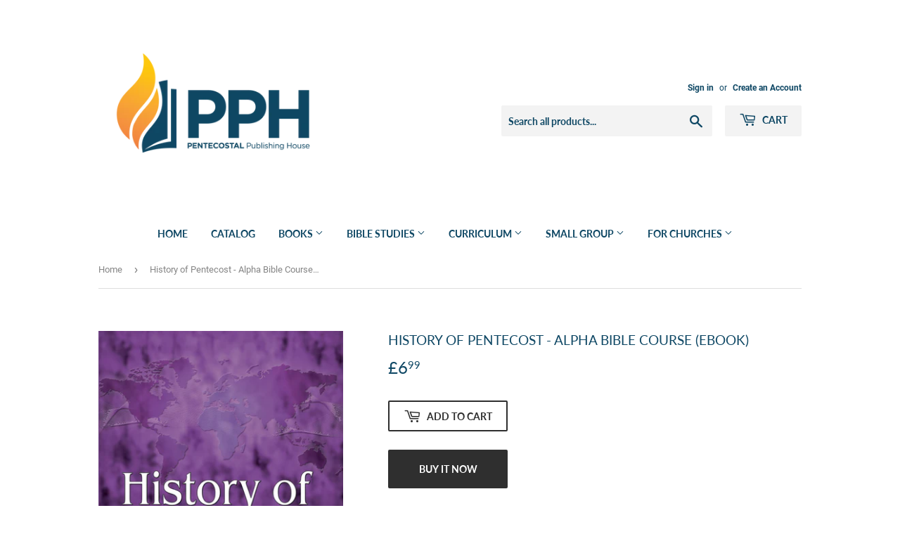

--- FILE ---
content_type: text/html; charset=utf-8
request_url: https://pentecostalpublishing.uk/products/history-of-pentecost-alpha-bible-course-ebook
body_size: 16783
content:
<!doctype html>
<html class="no-touch no-js">
<head>
  <script>(function(H){H.className=H.className.replace(/\bno-js\b/,'js')})(document.documentElement)</script>
  <!-- Basic page needs ================================================== -->
  <meta charset="utf-8">
  <meta http-equiv="X-UA-Compatible" content="IE=edge,chrome=1">

  
  <link rel="shortcut icon" href="//pentecostalpublishing.uk/cdn/shop/files/PPH_Flame_32x32.png?v=1614290558" type="image/png" />
  

  <!-- Title and description ================================================== -->
  <title>
  History of Pentecost - Alpha Bible Course (eBook) &ndash; PPH United Kingdom
  </title>

  
    <meta name="description" content="This lesson on the History of Pentecost covers the following topics:The Scriptural RecordThe Historical RecordTopeka, KansasAzusa Street, Los AngelesThe Pentecostal RevivalThe Finished Work of CalvaryThe Oneness TruthOrganizationPentecostal Pioneers, Part IPentecostal Pioneers, Part IIWith Signs FollowingTo the Uttermo">
  

  <!-- Product meta ================================================== -->
  <!-- /snippets/social-meta-tags.liquid -->




<meta property="og:site_name" content="PPH United Kingdom">
<meta property="og:url" content="https://pentecostalpublishing.uk/products/history-of-pentecost-alpha-bible-course-ebook">
<meta property="og:title" content="History of Pentecost - Alpha Bible Course (eBook)">
<meta property="og:type" content="product">
<meta property="og:description" content="This lesson on the History of Pentecost covers the following topics:The Scriptural RecordThe Historical RecordTopeka, KansasAzusa Street, Los AngelesThe Pentecostal RevivalThe Finished Work of CalvaryThe Oneness TruthOrganizationPentecostal Pioneers, Part IPentecostal Pioneers, Part IIWith Signs FollowingTo the Uttermo">

  <meta property="og:price:amount" content="6.99">
  <meta property="og:price:currency" content="GBP">

<meta property="og:image" content="http://pentecostalpublishing.uk/cdn/shop/products/f2be0d410efb82afe5053906aec13828_bb4055eb-7f22-4004-bd51-772dddf3d8bf_1200x1200.jpg?v=1592350764">
<meta property="og:image:secure_url" content="https://pentecostalpublishing.uk/cdn/shop/products/f2be0d410efb82afe5053906aec13828_bb4055eb-7f22-4004-bd51-772dddf3d8bf_1200x1200.jpg?v=1592350764">


<meta name="twitter:card" content="summary_large_image">
<meta name="twitter:title" content="History of Pentecost - Alpha Bible Course (eBook)">
<meta name="twitter:description" content="This lesson on the History of Pentecost covers the following topics:The Scriptural RecordThe Historical RecordTopeka, KansasAzusa Street, Los AngelesThe Pentecostal RevivalThe Finished Work of CalvaryThe Oneness TruthOrganizationPentecostal Pioneers, Part IPentecostal Pioneers, Part IIWith Signs FollowingTo the Uttermo">


  <!-- Helpers ================================================== -->
  <link rel="canonical" href="https://pentecostalpublishing.uk/products/history-of-pentecost-alpha-bible-course-ebook">
  <meta name="viewport" content="width=device-width,initial-scale=1">

  <!-- CSS ================================================== -->
  <link href="//pentecostalpublishing.uk/cdn/shop/t/25/assets/theme.scss.css?v=85246670269792409281746558521" rel="stylesheet" type="text/css" media="all" />

  <!-- Header hook for plugins ================================================== -->
  <script>window.performance && window.performance.mark && window.performance.mark('shopify.content_for_header.start');</script><meta id="shopify-digital-wallet" name="shopify-digital-wallet" content="/41296920740/digital_wallets/dialog">
<meta name="shopify-checkout-api-token" content="0dee69909d5fcc0d71296f957c2744ee">
<meta id="in-context-paypal-metadata" data-shop-id="41296920740" data-venmo-supported="true" data-environment="production" data-locale="en_US" data-paypal-v4="true" data-currency="GBP">
<link rel="alternate" type="application/json+oembed" href="https://pentecostalpublishing.uk/products/history-of-pentecost-alpha-bible-course-ebook.oembed">
<script async="async" src="/checkouts/internal/preloads.js?locale=en-GB"></script>
<script id="shopify-features" type="application/json">{"accessToken":"0dee69909d5fcc0d71296f957c2744ee","betas":["rich-media-storefront-analytics"],"domain":"pentecostalpublishing.uk","predictiveSearch":true,"shopId":41296920740,"locale":"en"}</script>
<script>var Shopify = Shopify || {};
Shopify.shop = "pph-united-kingdom.myshopify.com";
Shopify.locale = "en";
Shopify.currency = {"active":"GBP","rate":"1.0"};
Shopify.country = "GB";
Shopify.theme = {"name":"Supply","id":110194065572,"schema_name":"Supply","schema_version":"9.0.2","theme_store_id":679,"role":"main"};
Shopify.theme.handle = "null";
Shopify.theme.style = {"id":null,"handle":null};
Shopify.cdnHost = "pentecostalpublishing.uk/cdn";
Shopify.routes = Shopify.routes || {};
Shopify.routes.root = "/";</script>
<script type="module">!function(o){(o.Shopify=o.Shopify||{}).modules=!0}(window);</script>
<script>!function(o){function n(){var o=[];function n(){o.push(Array.prototype.slice.apply(arguments))}return n.q=o,n}var t=o.Shopify=o.Shopify||{};t.loadFeatures=n(),t.autoloadFeatures=n()}(window);</script>
<script id="shop-js-analytics" type="application/json">{"pageType":"product"}</script>
<script defer="defer" async type="module" src="//pentecostalpublishing.uk/cdn/shopifycloud/shop-js/modules/v2/client.init-shop-cart-sync_C5BV16lS.en.esm.js"></script>
<script defer="defer" async type="module" src="//pentecostalpublishing.uk/cdn/shopifycloud/shop-js/modules/v2/chunk.common_CygWptCX.esm.js"></script>
<script type="module">
  await import("//pentecostalpublishing.uk/cdn/shopifycloud/shop-js/modules/v2/client.init-shop-cart-sync_C5BV16lS.en.esm.js");
await import("//pentecostalpublishing.uk/cdn/shopifycloud/shop-js/modules/v2/chunk.common_CygWptCX.esm.js");

  window.Shopify.SignInWithShop?.initShopCartSync?.({"fedCMEnabled":true,"windoidEnabled":true});

</script>
<script>(function() {
  var isLoaded = false;
  function asyncLoad() {
    if (isLoaded) return;
    isLoaded = true;
    var urls = ["\/\/cdn.secomapp.com\/promotionpopup\/cdn\/allshops\/pph-united-kingdom\/1611163211.js?shop=pph-united-kingdom.myshopify.com"];
    for (var i = 0; i < urls.length; i++) {
      var s = document.createElement('script');
      s.type = 'text/javascript';
      s.async = true;
      s.src = urls[i];
      var x = document.getElementsByTagName('script')[0];
      x.parentNode.insertBefore(s, x);
    }
  };
  if(window.attachEvent) {
    window.attachEvent('onload', asyncLoad);
  } else {
    window.addEventListener('load', asyncLoad, false);
  }
})();</script>
<script id="__st">var __st={"a":41296920740,"offset":-21600,"reqid":"4fa74915-1287-41c7-ab5d-4f48d62f43a9-1768796419","pageurl":"pentecostalpublishing.uk\/products\/history-of-pentecost-alpha-bible-course-ebook","u":"d998971866ad","p":"product","rtyp":"product","rid":5337620480164};</script>
<script>window.ShopifyPaypalV4VisibilityTracking = true;</script>
<script id="captcha-bootstrap">!function(){'use strict';const t='contact',e='account',n='new_comment',o=[[t,t],['blogs',n],['comments',n],[t,'customer']],c=[[e,'customer_login'],[e,'guest_login'],[e,'recover_customer_password'],[e,'create_customer']],r=t=>t.map((([t,e])=>`form[action*='/${t}']:not([data-nocaptcha='true']) input[name='form_type'][value='${e}']`)).join(','),a=t=>()=>t?[...document.querySelectorAll(t)].map((t=>t.form)):[];function s(){const t=[...o],e=r(t);return a(e)}const i='password',u='form_key',d=['recaptcha-v3-token','g-recaptcha-response','h-captcha-response',i],f=()=>{try{return window.sessionStorage}catch{return}},m='__shopify_v',_=t=>t.elements[u];function p(t,e,n=!1){try{const o=window.sessionStorage,c=JSON.parse(o.getItem(e)),{data:r}=function(t){const{data:e,action:n}=t;return t[m]||n?{data:e,action:n}:{data:t,action:n}}(c);for(const[e,n]of Object.entries(r))t.elements[e]&&(t.elements[e].value=n);n&&o.removeItem(e)}catch(o){console.error('form repopulation failed',{error:o})}}const l='form_type',E='cptcha';function T(t){t.dataset[E]=!0}const w=window,h=w.document,L='Shopify',v='ce_forms',y='captcha';let A=!1;((t,e)=>{const n=(g='f06e6c50-85a8-45c8-87d0-21a2b65856fe',I='https://cdn.shopify.com/shopifycloud/storefront-forms-hcaptcha/ce_storefront_forms_captcha_hcaptcha.v1.5.2.iife.js',D={infoText:'Protected by hCaptcha',privacyText:'Privacy',termsText:'Terms'},(t,e,n)=>{const o=w[L][v],c=o.bindForm;if(c)return c(t,g,e,D).then(n);var r;o.q.push([[t,g,e,D],n]),r=I,A||(h.body.append(Object.assign(h.createElement('script'),{id:'captcha-provider',async:!0,src:r})),A=!0)});var g,I,D;w[L]=w[L]||{},w[L][v]=w[L][v]||{},w[L][v].q=[],w[L][y]=w[L][y]||{},w[L][y].protect=function(t,e){n(t,void 0,e),T(t)},Object.freeze(w[L][y]),function(t,e,n,w,h,L){const[v,y,A,g]=function(t,e,n){const i=e?o:[],u=t?c:[],d=[...i,...u],f=r(d),m=r(i),_=r(d.filter((([t,e])=>n.includes(e))));return[a(f),a(m),a(_),s()]}(w,h,L),I=t=>{const e=t.target;return e instanceof HTMLFormElement?e:e&&e.form},D=t=>v().includes(t);t.addEventListener('submit',(t=>{const e=I(t);if(!e)return;const n=D(e)&&!e.dataset.hcaptchaBound&&!e.dataset.recaptchaBound,o=_(e),c=g().includes(e)&&(!o||!o.value);(n||c)&&t.preventDefault(),c&&!n&&(function(t){try{if(!f())return;!function(t){const e=f();if(!e)return;const n=_(t);if(!n)return;const o=n.value;o&&e.removeItem(o)}(t);const e=Array.from(Array(32),(()=>Math.random().toString(36)[2])).join('');!function(t,e){_(t)||t.append(Object.assign(document.createElement('input'),{type:'hidden',name:u})),t.elements[u].value=e}(t,e),function(t,e){const n=f();if(!n)return;const o=[...t.querySelectorAll(`input[type='${i}']`)].map((({name:t})=>t)),c=[...d,...o],r={};for(const[a,s]of new FormData(t).entries())c.includes(a)||(r[a]=s);n.setItem(e,JSON.stringify({[m]:1,action:t.action,data:r}))}(t,e)}catch(e){console.error('failed to persist form',e)}}(e),e.submit())}));const S=(t,e)=>{t&&!t.dataset[E]&&(n(t,e.some((e=>e===t))),T(t))};for(const o of['focusin','change'])t.addEventListener(o,(t=>{const e=I(t);D(e)&&S(e,y())}));const B=e.get('form_key'),M=e.get(l),P=B&&M;t.addEventListener('DOMContentLoaded',(()=>{const t=y();if(P)for(const e of t)e.elements[l].value===M&&p(e,B);[...new Set([...A(),...v().filter((t=>'true'===t.dataset.shopifyCaptcha))])].forEach((e=>S(e,t)))}))}(h,new URLSearchParams(w.location.search),n,t,e,['guest_login'])})(!0,!0)}();</script>
<script integrity="sha256-4kQ18oKyAcykRKYeNunJcIwy7WH5gtpwJnB7kiuLZ1E=" data-source-attribution="shopify.loadfeatures" defer="defer" src="//pentecostalpublishing.uk/cdn/shopifycloud/storefront/assets/storefront/load_feature-a0a9edcb.js" crossorigin="anonymous"></script>
<script data-source-attribution="shopify.dynamic_checkout.dynamic.init">var Shopify=Shopify||{};Shopify.PaymentButton=Shopify.PaymentButton||{isStorefrontPortableWallets:!0,init:function(){window.Shopify.PaymentButton.init=function(){};var t=document.createElement("script");t.src="https://pentecostalpublishing.uk/cdn/shopifycloud/portable-wallets/latest/portable-wallets.en.js",t.type="module",document.head.appendChild(t)}};
</script>
<script data-source-attribution="shopify.dynamic_checkout.buyer_consent">
  function portableWalletsHideBuyerConsent(e){var t=document.getElementById("shopify-buyer-consent"),n=document.getElementById("shopify-subscription-policy-button");t&&n&&(t.classList.add("hidden"),t.setAttribute("aria-hidden","true"),n.removeEventListener("click",e))}function portableWalletsShowBuyerConsent(e){var t=document.getElementById("shopify-buyer-consent"),n=document.getElementById("shopify-subscription-policy-button");t&&n&&(t.classList.remove("hidden"),t.removeAttribute("aria-hidden"),n.addEventListener("click",e))}window.Shopify?.PaymentButton&&(window.Shopify.PaymentButton.hideBuyerConsent=portableWalletsHideBuyerConsent,window.Shopify.PaymentButton.showBuyerConsent=portableWalletsShowBuyerConsent);
</script>
<script>
  function portableWalletsCleanup(e){e&&e.src&&console.error("Failed to load portable wallets script "+e.src);var t=document.querySelectorAll("shopify-accelerated-checkout .shopify-payment-button__skeleton, shopify-accelerated-checkout-cart .wallet-cart-button__skeleton"),e=document.getElementById("shopify-buyer-consent");for(let e=0;e<t.length;e++)t[e].remove();e&&e.remove()}function portableWalletsNotLoadedAsModule(e){e instanceof ErrorEvent&&"string"==typeof e.message&&e.message.includes("import.meta")&&"string"==typeof e.filename&&e.filename.includes("portable-wallets")&&(window.removeEventListener("error",portableWalletsNotLoadedAsModule),window.Shopify.PaymentButton.failedToLoad=e,"loading"===document.readyState?document.addEventListener("DOMContentLoaded",window.Shopify.PaymentButton.init):window.Shopify.PaymentButton.init())}window.addEventListener("error",portableWalletsNotLoadedAsModule);
</script>

<script type="module" src="https://pentecostalpublishing.uk/cdn/shopifycloud/portable-wallets/latest/portable-wallets.en.js" onError="portableWalletsCleanup(this)" crossorigin="anonymous"></script>
<script nomodule>
  document.addEventListener("DOMContentLoaded", portableWalletsCleanup);
</script>

<script id='scb4127' type='text/javascript' async='' src='https://pentecostalpublishing.uk/cdn/shopifycloud/privacy-banner/storefront-banner.js'></script><link id="shopify-accelerated-checkout-styles" rel="stylesheet" media="screen" href="https://pentecostalpublishing.uk/cdn/shopifycloud/portable-wallets/latest/accelerated-checkout-backwards-compat.css" crossorigin="anonymous">
<style id="shopify-accelerated-checkout-cart">
        #shopify-buyer-consent {
  margin-top: 1em;
  display: inline-block;
  width: 100%;
}

#shopify-buyer-consent.hidden {
  display: none;
}

#shopify-subscription-policy-button {
  background: none;
  border: none;
  padding: 0;
  text-decoration: underline;
  font-size: inherit;
  cursor: pointer;
}

#shopify-subscription-policy-button::before {
  box-shadow: none;
}

      </style>

<script>window.performance && window.performance.mark && window.performance.mark('shopify.content_for_header.end');</script>

  
  

  <script src="//pentecostalpublishing.uk/cdn/shop/t/25/assets/jquery-2.2.3.min.js?v=58211863146907186831599077896" type="text/javascript"></script>

  <script src="//pentecostalpublishing.uk/cdn/shop/t/25/assets/lazysizes.min.js?v=8147953233334221341599077897" async="async"></script>
  <script src="//pentecostalpublishing.uk/cdn/shop/t/25/assets/vendor.js?v=106177282645720727331599077899" defer="defer"></script>
  <script src="//pentecostalpublishing.uk/cdn/shop/t/25/assets/theme.js?v=88090588602936917221599077909" defer="defer"></script>


<link rel="stylesheet" href="//pentecostalpublishing.uk/cdn/shop/t/25/assets/sca-pp.css?v=26248894406678077071601919986">
 <script>
  
	SCAPPLive = {};
  
  SCAPPShop = {};
    
  </script>
<script src="//pentecostalpublishing.uk/cdn/shop/t/25/assets/sca-pp-initial.js?v=77962086570331118491611163097" type="text/javascript"></script>
   
<!-- "snippets/hulkcode_common.liquid" was not rendered, the associated app was uninstalled --><script src='https://volumediscount.hulkapps.com/api/v2/frontend/hulkcode.js' defer='defer'></script><link href="https://cdn.shopify.com/extensions/0199a438-2b43-7d72-ba8c-f8472dfb5cdc/promotion-popup-allnew-26/assets/popup-main.css" rel="stylesheet" type="text/css" media="all">
<link href="https://monorail-edge.shopifysvc.com" rel="dns-prefetch">
<script>(function(){if ("sendBeacon" in navigator && "performance" in window) {try {var session_token_from_headers = performance.getEntriesByType('navigation')[0].serverTiming.find(x => x.name == '_s').description;} catch {var session_token_from_headers = undefined;}var session_cookie_matches = document.cookie.match(/_shopify_s=([^;]*)/);var session_token_from_cookie = session_cookie_matches && session_cookie_matches.length === 2 ? session_cookie_matches[1] : "";var session_token = session_token_from_headers || session_token_from_cookie || "";function handle_abandonment_event(e) {var entries = performance.getEntries().filter(function(entry) {return /monorail-edge.shopifysvc.com/.test(entry.name);});if (!window.abandonment_tracked && entries.length === 0) {window.abandonment_tracked = true;var currentMs = Date.now();var navigation_start = performance.timing.navigationStart;var payload = {shop_id: 41296920740,url: window.location.href,navigation_start,duration: currentMs - navigation_start,session_token,page_type: "product"};window.navigator.sendBeacon("https://monorail-edge.shopifysvc.com/v1/produce", JSON.stringify({schema_id: "online_store_buyer_site_abandonment/1.1",payload: payload,metadata: {event_created_at_ms: currentMs,event_sent_at_ms: currentMs}}));}}window.addEventListener('pagehide', handle_abandonment_event);}}());</script>
<script id="web-pixels-manager-setup">(function e(e,d,r,n,o){if(void 0===o&&(o={}),!Boolean(null===(a=null===(i=window.Shopify)||void 0===i?void 0:i.analytics)||void 0===a?void 0:a.replayQueue)){var i,a;window.Shopify=window.Shopify||{};var t=window.Shopify;t.analytics=t.analytics||{};var s=t.analytics;s.replayQueue=[],s.publish=function(e,d,r){return s.replayQueue.push([e,d,r]),!0};try{self.performance.mark("wpm:start")}catch(e){}var l=function(){var e={modern:/Edge?\/(1{2}[4-9]|1[2-9]\d|[2-9]\d{2}|\d{4,})\.\d+(\.\d+|)|Firefox\/(1{2}[4-9]|1[2-9]\d|[2-9]\d{2}|\d{4,})\.\d+(\.\d+|)|Chrom(ium|e)\/(9{2}|\d{3,})\.\d+(\.\d+|)|(Maci|X1{2}).+ Version\/(15\.\d+|(1[6-9]|[2-9]\d|\d{3,})\.\d+)([,.]\d+|)( \(\w+\)|)( Mobile\/\w+|) Safari\/|Chrome.+OPR\/(9{2}|\d{3,})\.\d+\.\d+|(CPU[ +]OS|iPhone[ +]OS|CPU[ +]iPhone|CPU IPhone OS|CPU iPad OS)[ +]+(15[._]\d+|(1[6-9]|[2-9]\d|\d{3,})[._]\d+)([._]\d+|)|Android:?[ /-](13[3-9]|1[4-9]\d|[2-9]\d{2}|\d{4,})(\.\d+|)(\.\d+|)|Android.+Firefox\/(13[5-9]|1[4-9]\d|[2-9]\d{2}|\d{4,})\.\d+(\.\d+|)|Android.+Chrom(ium|e)\/(13[3-9]|1[4-9]\d|[2-9]\d{2}|\d{4,})\.\d+(\.\d+|)|SamsungBrowser\/([2-9]\d|\d{3,})\.\d+/,legacy:/Edge?\/(1[6-9]|[2-9]\d|\d{3,})\.\d+(\.\d+|)|Firefox\/(5[4-9]|[6-9]\d|\d{3,})\.\d+(\.\d+|)|Chrom(ium|e)\/(5[1-9]|[6-9]\d|\d{3,})\.\d+(\.\d+|)([\d.]+$|.*Safari\/(?![\d.]+ Edge\/[\d.]+$))|(Maci|X1{2}).+ Version\/(10\.\d+|(1[1-9]|[2-9]\d|\d{3,})\.\d+)([,.]\d+|)( \(\w+\)|)( Mobile\/\w+|) Safari\/|Chrome.+OPR\/(3[89]|[4-9]\d|\d{3,})\.\d+\.\d+|(CPU[ +]OS|iPhone[ +]OS|CPU[ +]iPhone|CPU IPhone OS|CPU iPad OS)[ +]+(10[._]\d+|(1[1-9]|[2-9]\d|\d{3,})[._]\d+)([._]\d+|)|Android:?[ /-](13[3-9]|1[4-9]\d|[2-9]\d{2}|\d{4,})(\.\d+|)(\.\d+|)|Mobile Safari.+OPR\/([89]\d|\d{3,})\.\d+\.\d+|Android.+Firefox\/(13[5-9]|1[4-9]\d|[2-9]\d{2}|\d{4,})\.\d+(\.\d+|)|Android.+Chrom(ium|e)\/(13[3-9]|1[4-9]\d|[2-9]\d{2}|\d{4,})\.\d+(\.\d+|)|Android.+(UC? ?Browser|UCWEB|U3)[ /]?(15\.([5-9]|\d{2,})|(1[6-9]|[2-9]\d|\d{3,})\.\d+)\.\d+|SamsungBrowser\/(5\.\d+|([6-9]|\d{2,})\.\d+)|Android.+MQ{2}Browser\/(14(\.(9|\d{2,})|)|(1[5-9]|[2-9]\d|\d{3,})(\.\d+|))(\.\d+|)|K[Aa][Ii]OS\/(3\.\d+|([4-9]|\d{2,})\.\d+)(\.\d+|)/},d=e.modern,r=e.legacy,n=navigator.userAgent;return n.match(d)?"modern":n.match(r)?"legacy":"unknown"}(),u="modern"===l?"modern":"legacy",c=(null!=n?n:{modern:"",legacy:""})[u],f=function(e){return[e.baseUrl,"/wpm","/b",e.hashVersion,"modern"===e.buildTarget?"m":"l",".js"].join("")}({baseUrl:d,hashVersion:r,buildTarget:u}),m=function(e){var d=e.version,r=e.bundleTarget,n=e.surface,o=e.pageUrl,i=e.monorailEndpoint;return{emit:function(e){var a=e.status,t=e.errorMsg,s=(new Date).getTime(),l=JSON.stringify({metadata:{event_sent_at_ms:s},events:[{schema_id:"web_pixels_manager_load/3.1",payload:{version:d,bundle_target:r,page_url:o,status:a,surface:n,error_msg:t},metadata:{event_created_at_ms:s}}]});if(!i)return console&&console.warn&&console.warn("[Web Pixels Manager] No Monorail endpoint provided, skipping logging."),!1;try{return self.navigator.sendBeacon.bind(self.navigator)(i,l)}catch(e){}var u=new XMLHttpRequest;try{return u.open("POST",i,!0),u.setRequestHeader("Content-Type","text/plain"),u.send(l),!0}catch(e){return console&&console.warn&&console.warn("[Web Pixels Manager] Got an unhandled error while logging to Monorail."),!1}}}}({version:r,bundleTarget:l,surface:e.surface,pageUrl:self.location.href,monorailEndpoint:e.monorailEndpoint});try{o.browserTarget=l,function(e){var d=e.src,r=e.async,n=void 0===r||r,o=e.onload,i=e.onerror,a=e.sri,t=e.scriptDataAttributes,s=void 0===t?{}:t,l=document.createElement("script"),u=document.querySelector("head"),c=document.querySelector("body");if(l.async=n,l.src=d,a&&(l.integrity=a,l.crossOrigin="anonymous"),s)for(var f in s)if(Object.prototype.hasOwnProperty.call(s,f))try{l.dataset[f]=s[f]}catch(e){}if(o&&l.addEventListener("load",o),i&&l.addEventListener("error",i),u)u.appendChild(l);else{if(!c)throw new Error("Did not find a head or body element to append the script");c.appendChild(l)}}({src:f,async:!0,onload:function(){if(!function(){var e,d;return Boolean(null===(d=null===(e=window.Shopify)||void 0===e?void 0:e.analytics)||void 0===d?void 0:d.initialized)}()){var d=window.webPixelsManager.init(e)||void 0;if(d){var r=window.Shopify.analytics;r.replayQueue.forEach((function(e){var r=e[0],n=e[1],o=e[2];d.publishCustomEvent(r,n,o)})),r.replayQueue=[],r.publish=d.publishCustomEvent,r.visitor=d.visitor,r.initialized=!0}}},onerror:function(){return m.emit({status:"failed",errorMsg:"".concat(f," has failed to load")})},sri:function(e){var d=/^sha384-[A-Za-z0-9+/=]+$/;return"string"==typeof e&&d.test(e)}(c)?c:"",scriptDataAttributes:o}),m.emit({status:"loading"})}catch(e){m.emit({status:"failed",errorMsg:(null==e?void 0:e.message)||"Unknown error"})}}})({shopId: 41296920740,storefrontBaseUrl: "https://pentecostalpublishing.uk",extensionsBaseUrl: "https://extensions.shopifycdn.com/cdn/shopifycloud/web-pixels-manager",monorailEndpoint: "https://monorail-edge.shopifysvc.com/unstable/produce_batch",surface: "storefront-renderer",enabledBetaFlags: ["2dca8a86"],webPixelsConfigList: [{"id":"shopify-app-pixel","configuration":"{}","eventPayloadVersion":"v1","runtimeContext":"STRICT","scriptVersion":"0450","apiClientId":"shopify-pixel","type":"APP","privacyPurposes":["ANALYTICS","MARKETING"]},{"id":"shopify-custom-pixel","eventPayloadVersion":"v1","runtimeContext":"LAX","scriptVersion":"0450","apiClientId":"shopify-pixel","type":"CUSTOM","privacyPurposes":["ANALYTICS","MARKETING"]}],isMerchantRequest: false,initData: {"shop":{"name":"PPH United Kingdom","paymentSettings":{"currencyCode":"GBP"},"myshopifyDomain":"pph-united-kingdom.myshopify.com","countryCode":"US","storefrontUrl":"https:\/\/pentecostalpublishing.uk"},"customer":null,"cart":null,"checkout":null,"productVariants":[{"price":{"amount":6.99,"currencyCode":"GBP"},"product":{"title":"History of Pentecost - Alpha Bible Course (eBook)","vendor":"Global Missions UPCI","id":"5337620480164","untranslatedTitle":"History of Pentecost - Alpha Bible Course (eBook)","url":"\/products\/history-of-pentecost-alpha-bible-course-ebook","type":"E-Book"},"id":"34752841580708","image":{"src":"\/\/pentecostalpublishing.uk\/cdn\/shop\/products\/f2be0d410efb82afe5053906aec13828_bb4055eb-7f22-4004-bd51-772dddf3d8bf.jpg?v=1592350764"},"sku":"24939","title":"Default Title","untranslatedTitle":"Default Title"}],"purchasingCompany":null},},"https://pentecostalpublishing.uk/cdn","fcfee988w5aeb613cpc8e4bc33m6693e112",{"modern":"","legacy":""},{"shopId":"41296920740","storefrontBaseUrl":"https:\/\/pentecostalpublishing.uk","extensionBaseUrl":"https:\/\/extensions.shopifycdn.com\/cdn\/shopifycloud\/web-pixels-manager","surface":"storefront-renderer","enabledBetaFlags":"[\"2dca8a86\"]","isMerchantRequest":"false","hashVersion":"fcfee988w5aeb613cpc8e4bc33m6693e112","publish":"custom","events":"[[\"page_viewed\",{}],[\"product_viewed\",{\"productVariant\":{\"price\":{\"amount\":6.99,\"currencyCode\":\"GBP\"},\"product\":{\"title\":\"History of Pentecost - Alpha Bible Course (eBook)\",\"vendor\":\"Global Missions UPCI\",\"id\":\"5337620480164\",\"untranslatedTitle\":\"History of Pentecost - Alpha Bible Course (eBook)\",\"url\":\"\/products\/history-of-pentecost-alpha-bible-course-ebook\",\"type\":\"E-Book\"},\"id\":\"34752841580708\",\"image\":{\"src\":\"\/\/pentecostalpublishing.uk\/cdn\/shop\/products\/f2be0d410efb82afe5053906aec13828_bb4055eb-7f22-4004-bd51-772dddf3d8bf.jpg?v=1592350764\"},\"sku\":\"24939\",\"title\":\"Default Title\",\"untranslatedTitle\":\"Default Title\"}}]]"});</script><script>
  window.ShopifyAnalytics = window.ShopifyAnalytics || {};
  window.ShopifyAnalytics.meta = window.ShopifyAnalytics.meta || {};
  window.ShopifyAnalytics.meta.currency = 'GBP';
  var meta = {"product":{"id":5337620480164,"gid":"gid:\/\/shopify\/Product\/5337620480164","vendor":"Global Missions UPCI","type":"E-Book","handle":"history-of-pentecost-alpha-bible-course-ebook","variants":[{"id":34752841580708,"price":699,"name":"History of Pentecost - Alpha Bible Course (eBook)","public_title":null,"sku":"24939"}],"remote":false},"page":{"pageType":"product","resourceType":"product","resourceId":5337620480164,"requestId":"4fa74915-1287-41c7-ab5d-4f48d62f43a9-1768796419"}};
  for (var attr in meta) {
    window.ShopifyAnalytics.meta[attr] = meta[attr];
  }
</script>
<script class="analytics">
  (function () {
    var customDocumentWrite = function(content) {
      var jquery = null;

      if (window.jQuery) {
        jquery = window.jQuery;
      } else if (window.Checkout && window.Checkout.$) {
        jquery = window.Checkout.$;
      }

      if (jquery) {
        jquery('body').append(content);
      }
    };

    var hasLoggedConversion = function(token) {
      if (token) {
        return document.cookie.indexOf('loggedConversion=' + token) !== -1;
      }
      return false;
    }

    var setCookieIfConversion = function(token) {
      if (token) {
        var twoMonthsFromNow = new Date(Date.now());
        twoMonthsFromNow.setMonth(twoMonthsFromNow.getMonth() + 2);

        document.cookie = 'loggedConversion=' + token + '; expires=' + twoMonthsFromNow;
      }
    }

    var trekkie = window.ShopifyAnalytics.lib = window.trekkie = window.trekkie || [];
    if (trekkie.integrations) {
      return;
    }
    trekkie.methods = [
      'identify',
      'page',
      'ready',
      'track',
      'trackForm',
      'trackLink'
    ];
    trekkie.factory = function(method) {
      return function() {
        var args = Array.prototype.slice.call(arguments);
        args.unshift(method);
        trekkie.push(args);
        return trekkie;
      };
    };
    for (var i = 0; i < trekkie.methods.length; i++) {
      var key = trekkie.methods[i];
      trekkie[key] = trekkie.factory(key);
    }
    trekkie.load = function(config) {
      trekkie.config = config || {};
      trekkie.config.initialDocumentCookie = document.cookie;
      var first = document.getElementsByTagName('script')[0];
      var script = document.createElement('script');
      script.type = 'text/javascript';
      script.onerror = function(e) {
        var scriptFallback = document.createElement('script');
        scriptFallback.type = 'text/javascript';
        scriptFallback.onerror = function(error) {
                var Monorail = {
      produce: function produce(monorailDomain, schemaId, payload) {
        var currentMs = new Date().getTime();
        var event = {
          schema_id: schemaId,
          payload: payload,
          metadata: {
            event_created_at_ms: currentMs,
            event_sent_at_ms: currentMs
          }
        };
        return Monorail.sendRequest("https://" + monorailDomain + "/v1/produce", JSON.stringify(event));
      },
      sendRequest: function sendRequest(endpointUrl, payload) {
        // Try the sendBeacon API
        if (window && window.navigator && typeof window.navigator.sendBeacon === 'function' && typeof window.Blob === 'function' && !Monorail.isIos12()) {
          var blobData = new window.Blob([payload], {
            type: 'text/plain'
          });

          if (window.navigator.sendBeacon(endpointUrl, blobData)) {
            return true;
          } // sendBeacon was not successful

        } // XHR beacon

        var xhr = new XMLHttpRequest();

        try {
          xhr.open('POST', endpointUrl);
          xhr.setRequestHeader('Content-Type', 'text/plain');
          xhr.send(payload);
        } catch (e) {
          console.log(e);
        }

        return false;
      },
      isIos12: function isIos12() {
        return window.navigator.userAgent.lastIndexOf('iPhone; CPU iPhone OS 12_') !== -1 || window.navigator.userAgent.lastIndexOf('iPad; CPU OS 12_') !== -1;
      }
    };
    Monorail.produce('monorail-edge.shopifysvc.com',
      'trekkie_storefront_load_errors/1.1',
      {shop_id: 41296920740,
      theme_id: 110194065572,
      app_name: "storefront",
      context_url: window.location.href,
      source_url: "//pentecostalpublishing.uk/cdn/s/trekkie.storefront.cd680fe47e6c39ca5d5df5f0a32d569bc48c0f27.min.js"});

        };
        scriptFallback.async = true;
        scriptFallback.src = '//pentecostalpublishing.uk/cdn/s/trekkie.storefront.cd680fe47e6c39ca5d5df5f0a32d569bc48c0f27.min.js';
        first.parentNode.insertBefore(scriptFallback, first);
      };
      script.async = true;
      script.src = '//pentecostalpublishing.uk/cdn/s/trekkie.storefront.cd680fe47e6c39ca5d5df5f0a32d569bc48c0f27.min.js';
      first.parentNode.insertBefore(script, first);
    };
    trekkie.load(
      {"Trekkie":{"appName":"storefront","development":false,"defaultAttributes":{"shopId":41296920740,"isMerchantRequest":null,"themeId":110194065572,"themeCityHash":"18195821979299982809","contentLanguage":"en","currency":"GBP"},"isServerSideCookieWritingEnabled":true,"monorailRegion":"shop_domain","enabledBetaFlags":["65f19447"]},"Session Attribution":{},"S2S":{"facebookCapiEnabled":false,"source":"trekkie-storefront-renderer","apiClientId":580111}}
    );

    var loaded = false;
    trekkie.ready(function() {
      if (loaded) return;
      loaded = true;

      window.ShopifyAnalytics.lib = window.trekkie;

      var originalDocumentWrite = document.write;
      document.write = customDocumentWrite;
      try { window.ShopifyAnalytics.merchantGoogleAnalytics.call(this); } catch(error) {};
      document.write = originalDocumentWrite;

      window.ShopifyAnalytics.lib.page(null,{"pageType":"product","resourceType":"product","resourceId":5337620480164,"requestId":"4fa74915-1287-41c7-ab5d-4f48d62f43a9-1768796419","shopifyEmitted":true});

      var match = window.location.pathname.match(/checkouts\/(.+)\/(thank_you|post_purchase)/)
      var token = match? match[1]: undefined;
      if (!hasLoggedConversion(token)) {
        setCookieIfConversion(token);
        window.ShopifyAnalytics.lib.track("Viewed Product",{"currency":"GBP","variantId":34752841580708,"productId":5337620480164,"productGid":"gid:\/\/shopify\/Product\/5337620480164","name":"History of Pentecost - Alpha Bible Course (eBook)","price":"6.99","sku":"24939","brand":"Global Missions UPCI","variant":null,"category":"E-Book","nonInteraction":true,"remote":false},undefined,undefined,{"shopifyEmitted":true});
      window.ShopifyAnalytics.lib.track("monorail:\/\/trekkie_storefront_viewed_product\/1.1",{"currency":"GBP","variantId":34752841580708,"productId":5337620480164,"productGid":"gid:\/\/shopify\/Product\/5337620480164","name":"History of Pentecost - Alpha Bible Course (eBook)","price":"6.99","sku":"24939","brand":"Global Missions UPCI","variant":null,"category":"E-Book","nonInteraction":true,"remote":false,"referer":"https:\/\/pentecostalpublishing.uk\/products\/history-of-pentecost-alpha-bible-course-ebook"});
      }
    });


        var eventsListenerScript = document.createElement('script');
        eventsListenerScript.async = true;
        eventsListenerScript.src = "//pentecostalpublishing.uk/cdn/shopifycloud/storefront/assets/shop_events_listener-3da45d37.js";
        document.getElementsByTagName('head')[0].appendChild(eventsListenerScript);

})();</script>
<script
  defer
  src="https://pentecostalpublishing.uk/cdn/shopifycloud/perf-kit/shopify-perf-kit-3.0.4.min.js"
  data-application="storefront-renderer"
  data-shop-id="41296920740"
  data-render-region="gcp-us-central1"
  data-page-type="product"
  data-theme-instance-id="110194065572"
  data-theme-name="Supply"
  data-theme-version="9.0.2"
  data-monorail-region="shop_domain"
  data-resource-timing-sampling-rate="10"
  data-shs="true"
  data-shs-beacon="true"
  data-shs-export-with-fetch="true"
  data-shs-logs-sample-rate="1"
  data-shs-beacon-endpoint="https://pentecostalpublishing.uk/api/collect"
></script>
</head>

<body id="history-of-pentecost-alpha-bible-course-ebook" class="template-product">

  <div id="shopify-section-header" class="shopify-section header-section"><header class="site-header" role="banner" data-section-id="header" data-section-type="header-section">
  <div class="wrapper">

    <div class="grid--full">
      <div class="grid-item large--one-half">
        
          <div class="h1 header-logo" itemscope itemtype="http://schema.org/Organization">
        
          
          

          <a href="/" itemprop="url">
            <div class="lazyload__image-wrapper no-js header-logo__image" style="max-width:325px;">
              <div style="padding-top:66.68517490283176%;">
                <img class="lazyload js"
                  data-src="//pentecostalpublishing.uk/cdn/shop/files/PPH-Logo-01_{width}x.png?v=1721997624"
                  data-widths="[180, 360, 540, 720, 900, 1080, 1296, 1512, 1728, 2048]"
                  data-aspectratio="1.4995836802664446"
                  data-sizes="auto"
                  alt="PPH United Kingdom"
                  style="width:325px;">
              </div>
            </div>
            <noscript>
              
              <img src="//pentecostalpublishing.uk/cdn/shop/files/PPH-Logo-01_325x.png?v=1721997624"
                srcset="//pentecostalpublishing.uk/cdn/shop/files/PPH-Logo-01_325x.png?v=1721997624 1x, //pentecostalpublishing.uk/cdn/shop/files/PPH-Logo-01_325x@2x.png?v=1721997624 2x"
                alt="PPH United Kingdom"
                itemprop="logo"
                style="max-width:325px;">
            </noscript>
          </a>
          
        
          </div>
        
      </div>

      <div class="grid-item large--one-half text-center large--text-right">
        
          <div class="site-header--text-links">
            

            
              <span class="site-header--meta-links medium-down--hide">
                
                  <a href="https://account.pentecostalpublishing.uk?locale=en&amp;region_country=GB" id="customer_login_link">Sign in</a>
                  <span class="site-header--spacer">or</span>
                  <a href="https://account.pentecostalpublishing.uk?locale=en" id="customer_register_link">Create an Account</a>
                
              </span>
            
          </div>

          <br class="medium-down--hide">
        

        <form action="/search" method="get" class="search-bar" role="search">
  <input type="hidden" name="type" value="product">

  <input type="search" name="q" value="" placeholder="Search all products..." aria-label="Search all products...">
  <button type="submit" class="search-bar--submit icon-fallback-text">
    <span class="icon icon-search" aria-hidden="true"></span>
    <span class="fallback-text">Search</span>
  </button>
</form>


        <a href="/cart" class="header-cart-btn cart-toggle">
          <span class="icon icon-cart"></span>
          Cart <span class="cart-count cart-badge--desktop hidden-count">0</span>
        </a>
      </div>
    </div>

  </div>
</header>

<div id="mobileNavBar">
  <div class="display-table-cell">
    <button class="menu-toggle mobileNavBar-link" aria-controls="navBar" aria-expanded="false"><span class="icon icon-hamburger" aria-hidden="true"></span>Menu</button>
  </div>
  <div class="display-table-cell">
    <a href="/cart" class="cart-toggle mobileNavBar-link">
      <span class="icon icon-cart"></span>
      Cart <span class="cart-count hidden-count">0</span>
    </a>
  </div>
</div>

<nav class="nav-bar" id="navBar" role="navigation">
  <div class="wrapper">
    <form action="/search" method="get" class="search-bar" role="search">
  <input type="hidden" name="type" value="product">

  <input type="search" name="q" value="" placeholder="Search all products..." aria-label="Search all products...">
  <button type="submit" class="search-bar--submit icon-fallback-text">
    <span class="icon icon-search" aria-hidden="true"></span>
    <span class="fallback-text">Search</span>
  </button>
</form>

    <ul class="mobile-nav" id="MobileNav">
  
  
    
      <li>
        <a
          href="/"
          class="mobile-nav--link"
          data-meganav-type="child"
          >
            Home
        </a>
      </li>
    
  
    
      <li>
        <a
          href="/collections/all"
          class="mobile-nav--link"
          data-meganav-type="child"
          >
            Catalog
        </a>
      </li>
    
  
    
      
      <li
        class="mobile-nav--has-dropdown "
        aria-haspopup="true">
        <a
          href="/collections/books"
          class="mobile-nav--link"
          data-meganav-type="parent"
          >
            Books
        </a>
        <button class="icon icon-arrow-down mobile-nav--button"
          aria-expanded="false"
          aria-label="Books Menu">
        </button>
        <ul
          id="MenuParent-3"
          class="mobile-nav--dropdown mobile-nav--has-grandchildren"
          data-meganav-dropdown>
          
            
              <li>
                <a
                  href="/collections/bible-doctrine"
                  class="mobile-nav--link"
                  data-meganav-type="child"
                  >
                    Bible Doctrine
                </a>
              </li>
            
          
            
              <li>
                <a
                  href="/collections/baptism"
                  class="mobile-nav--link"
                  data-meganav-type="child"
                  >
                    Baptism
                </a>
              </li>
            
          
            
              <li>
                <a
                  href="/collections/bible-commentary-reference"
                  class="mobile-nav--link"
                  data-meganav-type="child"
                  >
                    Bible Commentary and Reference
                </a>
              </li>
            
          
            
            
              <li
                class="mobile-nav--has-dropdown mobile-nav--has-dropdown-grandchild "
                aria-haspopup="true">
                <a
                  href="/collections/ebooks"
                  class="mobile-nav--link"
                  data-meganav-type="parent"
                  >
                    eBooks
                </a>
                <button class="icon icon-arrow-down mobile-nav--button"
                  aria-expanded="false"
                  aria-label="eBooks Menu">
                </button>
                <ul
                  id="MenuChildren-3-4"
                  class="mobile-nav--dropdown-grandchild"
                  data-meganav-dropdown>
                  
                    <li>
                      <a
                        href="/collections/braille"
                        class="mobile-nav--link"
                        data-meganav-type="child"
                        >
                          Braille
                        </a>
                    </li>
                  
                </ul>
              </li>
            
          
            
              <li>
                <a
                  href="/collections/fiction"
                  class="mobile-nav--link"
                  data-meganav-type="child"
                  >
                    Fiction
                </a>
              </li>
            
          
            
              <li>
                <a
                  href="/collections/children-youth-books"
                  class="mobile-nav--link"
                  data-meganav-type="child"
                  >
                    Children and Youth
                </a>
              </li>
            
          
            
              <li>
                <a
                  href="/collections/daily-devotional"
                  class="mobile-nav--link"
                  data-meganav-type="child"
                  >
                    Daily Devotionals
                </a>
              </li>
            
          
            
              <li>
                <a
                  href="/collections/discipleship"
                  class="mobile-nav--link"
                  data-meganav-type="child"
                  >
                    Discipleship
                </a>
              </li>
            
          
            
              <li>
                <a
                  href="/collections/history-biography"
                  class="mobile-nav--link"
                  data-meganav-type="child"
                  >
                    History and Biography
                </a>
              </li>
            
          
            
              <li>
                <a
                  href="/collections/holiness"
                  class="mobile-nav--link"
                  data-meganav-type="child"
                  >
                    Holiness
                </a>
              </li>
            
          
            
              <li>
                <a
                  href="/collections/holy-spirit"
                  class="mobile-nav--link"
                  data-meganav-type="child"
                  >
                    Holy Spirit
                </a>
              </li>
            
          
            
              <li>
                <a
                  href="/collections/inspirational"
                  class="mobile-nav--link"
                  data-meganav-type="child"
                  >
                    Inspirational
                </a>
              </li>
            
          
            
              <li>
                <a
                  href="/collections/ladies"
                  class="mobile-nav--link"
                  data-meganav-type="child"
                  >
                    Ladies
                </a>
              </li>
            
          
            
              <li>
                <a
                  href="/collections/leadership"
                  class="mobile-nav--link"
                  data-meganav-type="child"
                  >
                    Leadership
                </a>
              </li>
            
          
            
              <li>
                <a
                  href="/collections/marriage-family-parenting"
                  class="mobile-nav--link"
                  data-meganav-type="child"
                  >
                    Marriage, Family, and Parenting
                </a>
              </li>
            
          
            
              <li>
                <a
                  href="/collections/ministry-resources"
                  class="mobile-nav--link"
                  data-meganav-type="child"
                  >
                    Ministry Resources
                </a>
              </li>
            
          
            
              <li>
                <a
                  href="/collections/mens"
                  class="mobile-nav--link"
                  data-meganav-type="child"
                  >
                    Men&#39;s
                </a>
              </li>
            
          
            
              <li>
                <a
                  href="/collections/oneness-of-god"
                  class="mobile-nav--link"
                  data-meganav-type="child"
                  >
                    Oneness of God
                </a>
              </li>
            
          
            
              <li>
                <a
                  href="/collections/personal-development"
                  class="mobile-nav--link"
                  data-meganav-type="child"
                  >
                    Personal Development
                </a>
              </li>
            
          
            
              <li>
                <a
                  href="/collections/prayer-fasting-healing"
                  class="mobile-nav--link"
                  data-meganav-type="child"
                  >
                    Prayer, Fasting, and Healing
                </a>
              </li>
            
          
            
              <li>
                <a
                  href="/collections/preaching-teaching-resources"
                  class="mobile-nav--link"
                  data-meganav-type="child"
                  >
                    Preaching and Teaching Resources
                </a>
              </li>
            
          
        </ul>
      </li>
    
  
    
      
      <li
        class="mobile-nav--has-dropdown "
        aria-haspopup="true">
        <a
          href="/collections/bible-studies"
          class="mobile-nav--link"
          data-meganav-type="parent"
          >
            Bible Studies
        </a>
        <button class="icon icon-arrow-down mobile-nav--button"
          aria-expanded="false"
          aria-label="Bible Studies Menu">
        </button>
        <ul
          id="MenuParent-4"
          class="mobile-nav--dropdown "
          data-meganav-dropdown>
          
            
              <li>
                <a
                  href="/collections/elements"
                  class="mobile-nav--link"
                  data-meganav-type="child"
                  >
                    Elements
                </a>
              </li>
            
          
            
              <li>
                <a
                  href="/collections/exploring-gods-word"
                  class="mobile-nav--link"
                  data-meganav-type="child"
                  >
                    Exploring God&#39;s Word
                </a>
              </li>
            
          
            
              <li>
                <a
                  href="/collections/search-for-truth-1"
                  class="mobile-nav--link"
                  data-meganav-type="child"
                  >
                    Search For Truth
                </a>
              </li>
            
          
            
              <li>
                <a
                  href="/collections/elective-series"
                  class="mobile-nav--link"
                  data-meganav-type="child"
                  >
                    Elective Series
                </a>
              </li>
            
          
            
              <li>
                <a
                  href="/collections/global-association-of-theological-studies"
                  class="mobile-nav--link"
                  data-meganav-type="child"
                  >
                    Global Association of Theological Studies
                </a>
              </li>
            
          
            
              <li>
                <a
                  href="/collections/overseas-ministries-training-course"
                  class="mobile-nav--link"
                  data-meganav-type="child"
                  >
                    Overseas Ministry Training Course
                </a>
              </li>
            
          
            
              <li>
                <a
                  href="/collections/youth-bible-studies"
                  class="mobile-nav--link"
                  data-meganav-type="child"
                  >
                    Youth Bible Studies
                </a>
              </li>
            
          
        </ul>
      </li>
    
  
    
      
      <li
        class="mobile-nav--has-dropdown "
        aria-haspopup="true">
        <a
          href="/collections/gods-word-for-life"
          class="mobile-nav--link"
          data-meganav-type="parent"
          >
            Curriculum
        </a>
        <button class="icon icon-arrow-down mobile-nav--button"
          aria-expanded="false"
          aria-label="Curriculum Menu">
        </button>
        <ul
          id="MenuParent-5"
          class="mobile-nav--dropdown "
          data-meganav-dropdown>
          
            
              <li>
                <a
                  href="/collections/gods-word-for-life"
                  class="mobile-nav--link"
                  data-meganav-type="child"
                  >
                    God&#39;s Word For Life
                </a>
              </li>
            
          
            
              <li>
                <a
                  href="/collections/vbs"
                  class="mobile-nav--link"
                  data-meganav-type="child"
                  >
                    VBS
                </a>
              </li>
            
          
            
              <li>
                <a
                  href="/collections/digital-discipleship-project"
                  class="mobile-nav--link"
                  data-meganav-type="child"
                  >
                    Digital Discipleship Project
                </a>
              </li>
            
          
        </ul>
      </li>
    
  
    
      
      <li
        class="mobile-nav--has-dropdown "
        aria-haspopup="true">
        <a
          href="/collections/small-group"
          class="mobile-nav--link"
          data-meganav-type="parent"
          >
            Small Group
        </a>
        <button class="icon icon-arrow-down mobile-nav--button"
          aria-expanded="false"
          aria-label="Small Group Menu">
        </button>
        <ul
          id="MenuParent-6"
          class="mobile-nav--dropdown "
          data-meganav-dropdown>
          
            
              <li>
                <a
                  href="/collections/grow-through-groups"
                  class="mobile-nav--link"
                  data-meganav-type="child"
                  >
                    Grow through Groups
                </a>
              </li>
            
          
            
              <li>
                <a
                  href="/collections/small-group"
                  class="mobile-nav--link"
                  data-meganav-type="child"
                  >
                    Word Aflame Press
                </a>
              </li>
            
          
        </ul>
      </li>
    
  
    
      
      <li
        class="mobile-nav--has-dropdown "
        aria-haspopup="true">
        <a
          href="/"
          class="mobile-nav--link"
          data-meganav-type="parent"
          >
            for Churches
        </a>
        <button class="icon icon-arrow-down mobile-nav--button"
          aria-expanded="false"
          aria-label="for Churches Menu">
        </button>
        <ul
          id="MenuParent-7"
          class="mobile-nav--dropdown "
          data-meganav-dropdown>
          
            
              <li>
                <a
                  href="https://www.pentecostalresourcesgroup.com/"
                  class="mobile-nav--link"
                  data-meganav-type="child"
                  >
                    Pentecostal Resources Group
                </a>
              </li>
            
          
            
              <li>
                <a
                  href="https://www.growthroughgroups.com/"
                  class="mobile-nav--link"
                  data-meganav-type="child"
                  >
                    Grow through Groups
                </a>
              </li>
            
          
            
              <li>
                <a
                  href="https://ministrycentral.com"
                  class="mobile-nav--link"
                  data-meganav-type="child"
                  >
                    Ministry Central
                </a>
              </li>
            
          
            
              <li>
                <a
                  href="https://discipleshipnow.com/"
                  class="mobile-nav--link"
                  data-meganav-type="child"
                  >
                    DiscipleshipNow
                </a>
              </li>
            
          
            
              <li>
                <a
                  href="https://educateandengage.com/"
                  class="mobile-nav--link"
                  data-meganav-type="child"
                  >
                    Educate and Engage
                </a>
              </li>
            
          
            
              <li>
                <a
                  href="https://www.upcimusic.com/"
                  class="mobile-nav--link"
                  data-meganav-type="child"
                  >
                    UPCI Music Ministry
                </a>
              </li>
            
          
        </ul>
      </li>
    
  

  
    
      <li class="customer-navlink large--hide"><a href="https://account.pentecostalpublishing.uk?locale=en&amp;region_country=GB" id="customer_login_link">Sign in</a></li>
      <li class="customer-navlink large--hide"><a href="https://account.pentecostalpublishing.uk?locale=en" id="customer_register_link">Create an Account</a></li>
    
  
</ul>

    <ul class="site-nav" id="AccessibleNav">
  
  
    
      <li>
        <a
          href="/"
          class="site-nav--link"
          data-meganav-type="child"
          >
            Home
        </a>
      </li>
    
  
    
      <li>
        <a
          href="/collections/all"
          class="site-nav--link"
          data-meganav-type="child"
          >
            Catalog
        </a>
      </li>
    
  
    
      
      <li
        class="site-nav--has-dropdown "
        aria-haspopup="true">
        <a
          href="/collections/books"
          class="site-nav--link"
          data-meganav-type="parent"
          aria-controls="MenuParent-3"
          aria-expanded="false"
          >
            Books
            <span class="icon icon-arrow-down" aria-hidden="true"></span>
        </a>
        <ul
          id="MenuParent-3"
          class="site-nav--dropdown site-nav--has-grandchildren"
          data-meganav-dropdown>
          
            
              <li>
                <a
                  href="/collections/bible-doctrine"
                  class="site-nav--link"
                  data-meganav-type="child"
                  
                  tabindex="-1">
                    Bible Doctrine
                </a>
              </li>
            
          
            
              <li>
                <a
                  href="/collections/baptism"
                  class="site-nav--link"
                  data-meganav-type="child"
                  
                  tabindex="-1">
                    Baptism
                </a>
              </li>
            
          
            
              <li>
                <a
                  href="/collections/bible-commentary-reference"
                  class="site-nav--link"
                  data-meganav-type="child"
                  
                  tabindex="-1">
                    Bible Commentary and Reference
                </a>
              </li>
            
          
            
            
              <li
                class="site-nav--has-dropdown site-nav--has-dropdown-grandchild "
                aria-haspopup="true">
                <a
                  href="/collections/ebooks"
                  class="site-nav--link"
                  aria-controls="MenuChildren-3-4"
                  data-meganav-type="parent"
                  
                  tabindex="-1">
                    eBooks
                    <span class="icon icon-arrow-down" aria-hidden="true"></span>
                </a>
                <ul
                  id="MenuChildren-3-4"
                  class="site-nav--dropdown-grandchild"
                  data-meganav-dropdown>
                  
                    <li>
                      <a
                        href="/collections/braille"
                        class="site-nav--link"
                        data-meganav-type="child"
                        
                        tabindex="-1">
                          Braille
                        </a>
                    </li>
                  
                </ul>
              </li>
            
          
            
              <li>
                <a
                  href="/collections/fiction"
                  class="site-nav--link"
                  data-meganav-type="child"
                  
                  tabindex="-1">
                    Fiction
                </a>
              </li>
            
          
            
              <li>
                <a
                  href="/collections/children-youth-books"
                  class="site-nav--link"
                  data-meganav-type="child"
                  
                  tabindex="-1">
                    Children and Youth
                </a>
              </li>
            
          
            
              <li>
                <a
                  href="/collections/daily-devotional"
                  class="site-nav--link"
                  data-meganav-type="child"
                  
                  tabindex="-1">
                    Daily Devotionals
                </a>
              </li>
            
          
            
              <li>
                <a
                  href="/collections/discipleship"
                  class="site-nav--link"
                  data-meganav-type="child"
                  
                  tabindex="-1">
                    Discipleship
                </a>
              </li>
            
          
            
              <li>
                <a
                  href="/collections/history-biography"
                  class="site-nav--link"
                  data-meganav-type="child"
                  
                  tabindex="-1">
                    History and Biography
                </a>
              </li>
            
          
            
              <li>
                <a
                  href="/collections/holiness"
                  class="site-nav--link"
                  data-meganav-type="child"
                  
                  tabindex="-1">
                    Holiness
                </a>
              </li>
            
          
            
              <li>
                <a
                  href="/collections/holy-spirit"
                  class="site-nav--link"
                  data-meganav-type="child"
                  
                  tabindex="-1">
                    Holy Spirit
                </a>
              </li>
            
          
            
              <li>
                <a
                  href="/collections/inspirational"
                  class="site-nav--link"
                  data-meganav-type="child"
                  
                  tabindex="-1">
                    Inspirational
                </a>
              </li>
            
          
            
              <li>
                <a
                  href="/collections/ladies"
                  class="site-nav--link"
                  data-meganav-type="child"
                  
                  tabindex="-1">
                    Ladies
                </a>
              </li>
            
          
            
              <li>
                <a
                  href="/collections/leadership"
                  class="site-nav--link"
                  data-meganav-type="child"
                  
                  tabindex="-1">
                    Leadership
                </a>
              </li>
            
          
            
              <li>
                <a
                  href="/collections/marriage-family-parenting"
                  class="site-nav--link"
                  data-meganav-type="child"
                  
                  tabindex="-1">
                    Marriage, Family, and Parenting
                </a>
              </li>
            
          
            
              <li>
                <a
                  href="/collections/ministry-resources"
                  class="site-nav--link"
                  data-meganav-type="child"
                  
                  tabindex="-1">
                    Ministry Resources
                </a>
              </li>
            
          
            
              <li>
                <a
                  href="/collections/mens"
                  class="site-nav--link"
                  data-meganav-type="child"
                  
                  tabindex="-1">
                    Men&#39;s
                </a>
              </li>
            
          
            
              <li>
                <a
                  href="/collections/oneness-of-god"
                  class="site-nav--link"
                  data-meganav-type="child"
                  
                  tabindex="-1">
                    Oneness of God
                </a>
              </li>
            
          
            
              <li>
                <a
                  href="/collections/personal-development"
                  class="site-nav--link"
                  data-meganav-type="child"
                  
                  tabindex="-1">
                    Personal Development
                </a>
              </li>
            
          
            
              <li>
                <a
                  href="/collections/prayer-fasting-healing"
                  class="site-nav--link"
                  data-meganav-type="child"
                  
                  tabindex="-1">
                    Prayer, Fasting, and Healing
                </a>
              </li>
            
          
            
              <li>
                <a
                  href="/collections/preaching-teaching-resources"
                  class="site-nav--link"
                  data-meganav-type="child"
                  
                  tabindex="-1">
                    Preaching and Teaching Resources
                </a>
              </li>
            
          
        </ul>
      </li>
    
  
    
      
      <li
        class="site-nav--has-dropdown "
        aria-haspopup="true">
        <a
          href="/collections/bible-studies"
          class="site-nav--link"
          data-meganav-type="parent"
          aria-controls="MenuParent-4"
          aria-expanded="false"
          >
            Bible Studies
            <span class="icon icon-arrow-down" aria-hidden="true"></span>
        </a>
        <ul
          id="MenuParent-4"
          class="site-nav--dropdown "
          data-meganav-dropdown>
          
            
              <li>
                <a
                  href="/collections/elements"
                  class="site-nav--link"
                  data-meganav-type="child"
                  
                  tabindex="-1">
                    Elements
                </a>
              </li>
            
          
            
              <li>
                <a
                  href="/collections/exploring-gods-word"
                  class="site-nav--link"
                  data-meganav-type="child"
                  
                  tabindex="-1">
                    Exploring God&#39;s Word
                </a>
              </li>
            
          
            
              <li>
                <a
                  href="/collections/search-for-truth-1"
                  class="site-nav--link"
                  data-meganav-type="child"
                  
                  tabindex="-1">
                    Search For Truth
                </a>
              </li>
            
          
            
              <li>
                <a
                  href="/collections/elective-series"
                  class="site-nav--link"
                  data-meganav-type="child"
                  
                  tabindex="-1">
                    Elective Series
                </a>
              </li>
            
          
            
              <li>
                <a
                  href="/collections/global-association-of-theological-studies"
                  class="site-nav--link"
                  data-meganav-type="child"
                  
                  tabindex="-1">
                    Global Association of Theological Studies
                </a>
              </li>
            
          
            
              <li>
                <a
                  href="/collections/overseas-ministries-training-course"
                  class="site-nav--link"
                  data-meganav-type="child"
                  
                  tabindex="-1">
                    Overseas Ministry Training Course
                </a>
              </li>
            
          
            
              <li>
                <a
                  href="/collections/youth-bible-studies"
                  class="site-nav--link"
                  data-meganav-type="child"
                  
                  tabindex="-1">
                    Youth Bible Studies
                </a>
              </li>
            
          
        </ul>
      </li>
    
  
    
      
      <li
        class="site-nav--has-dropdown "
        aria-haspopup="true">
        <a
          href="/collections/gods-word-for-life"
          class="site-nav--link"
          data-meganav-type="parent"
          aria-controls="MenuParent-5"
          aria-expanded="false"
          >
            Curriculum
            <span class="icon icon-arrow-down" aria-hidden="true"></span>
        </a>
        <ul
          id="MenuParent-5"
          class="site-nav--dropdown "
          data-meganav-dropdown>
          
            
              <li>
                <a
                  href="/collections/gods-word-for-life"
                  class="site-nav--link"
                  data-meganav-type="child"
                  
                  tabindex="-1">
                    God&#39;s Word For Life
                </a>
              </li>
            
          
            
              <li>
                <a
                  href="/collections/vbs"
                  class="site-nav--link"
                  data-meganav-type="child"
                  
                  tabindex="-1">
                    VBS
                </a>
              </li>
            
          
            
              <li>
                <a
                  href="/collections/digital-discipleship-project"
                  class="site-nav--link"
                  data-meganav-type="child"
                  
                  tabindex="-1">
                    Digital Discipleship Project
                </a>
              </li>
            
          
        </ul>
      </li>
    
  
    
      
      <li
        class="site-nav--has-dropdown "
        aria-haspopup="true">
        <a
          href="/collections/small-group"
          class="site-nav--link"
          data-meganav-type="parent"
          aria-controls="MenuParent-6"
          aria-expanded="false"
          >
            Small Group
            <span class="icon icon-arrow-down" aria-hidden="true"></span>
        </a>
        <ul
          id="MenuParent-6"
          class="site-nav--dropdown "
          data-meganav-dropdown>
          
            
              <li>
                <a
                  href="/collections/grow-through-groups"
                  class="site-nav--link"
                  data-meganav-type="child"
                  
                  tabindex="-1">
                    Grow through Groups
                </a>
              </li>
            
          
            
              <li>
                <a
                  href="/collections/small-group"
                  class="site-nav--link"
                  data-meganav-type="child"
                  
                  tabindex="-1">
                    Word Aflame Press
                </a>
              </li>
            
          
        </ul>
      </li>
    
  
    
      
      <li
        class="site-nav--has-dropdown "
        aria-haspopup="true">
        <a
          href="/"
          class="site-nav--link"
          data-meganav-type="parent"
          aria-controls="MenuParent-7"
          aria-expanded="false"
          >
            for Churches
            <span class="icon icon-arrow-down" aria-hidden="true"></span>
        </a>
        <ul
          id="MenuParent-7"
          class="site-nav--dropdown "
          data-meganav-dropdown>
          
            
              <li>
                <a
                  href="https://www.pentecostalresourcesgroup.com/"
                  class="site-nav--link"
                  data-meganav-type="child"
                  
                  tabindex="-1">
                    Pentecostal Resources Group
                </a>
              </li>
            
          
            
              <li>
                <a
                  href="https://www.growthroughgroups.com/"
                  class="site-nav--link"
                  data-meganav-type="child"
                  
                  tabindex="-1">
                    Grow through Groups
                </a>
              </li>
            
          
            
              <li>
                <a
                  href="https://ministrycentral.com"
                  class="site-nav--link"
                  data-meganav-type="child"
                  
                  tabindex="-1">
                    Ministry Central
                </a>
              </li>
            
          
            
              <li>
                <a
                  href="https://discipleshipnow.com/"
                  class="site-nav--link"
                  data-meganav-type="child"
                  
                  tabindex="-1">
                    DiscipleshipNow
                </a>
              </li>
            
          
            
              <li>
                <a
                  href="https://educateandengage.com/"
                  class="site-nav--link"
                  data-meganav-type="child"
                  
                  tabindex="-1">
                    Educate and Engage
                </a>
              </li>
            
          
            
              <li>
                <a
                  href="https://www.upcimusic.com/"
                  class="site-nav--link"
                  data-meganav-type="child"
                  
                  tabindex="-1">
                    UPCI Music Ministry
                </a>
              </li>
            
          
        </ul>
      </li>
    
  

  
    
      <li class="customer-navlink large--hide"><a href="https://account.pentecostalpublishing.uk?locale=en&amp;region_country=GB" id="customer_login_link">Sign in</a></li>
      <li class="customer-navlink large--hide"><a href="https://account.pentecostalpublishing.uk?locale=en" id="customer_register_link">Create an Account</a></li>
    
  
</ul>

  </div>
</nav>




</div>

  <main class="wrapper main-content" role="main">

    

<div id="shopify-section-product-template" class="shopify-section product-template-section"><div id="ProductSection" data-section-id="product-template" data-section-type="product-template" data-zoom-toggle="zoom-in" data-zoom-enabled="false" data-related-enabled="" data-social-sharing="" data-show-compare-at-price="false" data-stock="false" data-incoming-transfer="false" data-ajax-cart-method="modal">





<nav class="breadcrumb" role="navigation" aria-label="breadcrumbs">
  <a href="/" title="Back to the frontpage">Home</a>

  

    
    <span class="divider" aria-hidden="true">&rsaquo;</span>
    <span class="breadcrumb--truncate">History of Pentecost - Alpha Bible Course (eBook)</span>

  
</nav>








  <style>
    .selector-wrapper select, .product-variants select {
      margin-bottom: 13px;
    }
  </style>


<div class="grid" itemscope itemtype="http://schema.org/Product">
  <meta itemprop="url" content="https://pentecostalpublishing.uk/products/history-of-pentecost-alpha-bible-course-ebook">
  <meta itemprop="image" content="//pentecostalpublishing.uk/cdn/shop/products/f2be0d410efb82afe5053906aec13828_bb4055eb-7f22-4004-bd51-772dddf3d8bf_grande.jpg?v=1592350764">

  <div class="grid-item large--two-fifths">
    <div class="grid">
      <div class="grid-item large--eleven-twelfths text-center">
        <div class="product-photo-container" id="productPhotoContainer-product-template">
          
          
<div id="productPhotoWrapper-product-template-17491772571812" class="lazyload__image-wrapper" data-image-id="17491772571812" style="max-width: 790.5301080802882px">
              <div class="no-js product__image-wrapper" style="padding-top:129.53333333333333%;">
                <img id=""
                  
                  src="//pentecostalpublishing.uk/cdn/shop/products/f2be0d410efb82afe5053906aec13828_bb4055eb-7f22-4004-bd51-772dddf3d8bf_300x300.jpg?v=1592350764"
                  
                  class="lazyload no-js lazypreload"
                  data-src="//pentecostalpublishing.uk/cdn/shop/products/f2be0d410efb82afe5053906aec13828_bb4055eb-7f22-4004-bd51-772dddf3d8bf_{width}x.jpg?v=1592350764"
                  data-widths="[180, 360, 540, 720, 900, 1080, 1296, 1512, 1728, 2048]"
                  data-aspectratio="0.7720020586721564"
                  data-sizes="auto"
                  alt="History of Pentecost - Alpha Bible Course (eBook)"
                  >
              </div>
            </div>
            
              <noscript>
                <img src="//pentecostalpublishing.uk/cdn/shop/products/f2be0d410efb82afe5053906aec13828_bb4055eb-7f22-4004-bd51-772dddf3d8bf_580x.jpg?v=1592350764"
                  srcset="//pentecostalpublishing.uk/cdn/shop/products/f2be0d410efb82afe5053906aec13828_bb4055eb-7f22-4004-bd51-772dddf3d8bf_580x.jpg?v=1592350764 1x, //pentecostalpublishing.uk/cdn/shop/products/f2be0d410efb82afe5053906aec13828_bb4055eb-7f22-4004-bd51-772dddf3d8bf_580x@2x.jpg?v=1592350764 2x"
                  alt="History of Pentecost - Alpha Bible Course (eBook)" style="opacity:1;">
              </noscript>
            
          
        </div>

        

      </div>
    </div>
  </div>

  <div class="grid-item large--three-fifths">

    <h1 class="h2" itemprop="name">History of Pentecost - Alpha Bible Course (eBook)</h1>

    

    <div itemprop="offers" itemscope itemtype="http://schema.org/Offer">

      

      <meta itemprop="priceCurrency" content="GBP">
      <meta itemprop="price" content="6.99">

      <ul class="inline-list product-meta" data-price>
        <li>
          <span id="productPrice-product-template" class="h1">
            





<small aria-hidden="true">£6<sup>99</sup></small>
<span class="visually-hidden">£6.99</span>

          </span>
          <div class="product-price-unit " data-unit-price-container>
  <span class="visually-hidden">Unit price</span><span data-unit-price></span><span aria-hidden="true">/</span><span class="visually-hidden">&nbsp;per&nbsp;</span><span data-unit-price-base-unit><span></span></span>
</div>

        </li>
        
        
      </ul><hr id="variantBreak" class="hr--clear hr--small">

      <link itemprop="availability" href="http://schema.org/InStock">

      
<form method="post" action="/cart/add" id="addToCartForm-product-template" accept-charset="UTF-8" class="addToCartForm addToCartForm--payment-button
" enctype="multipart/form-data" data-product-form=""><input type="hidden" name="form_type" value="product" /><input type="hidden" name="utf8" value="✓" />
        <select name="id" id="productSelect-product-template" class="product-variants product-variants-product-template">
          
            

              <option  selected="selected"  data-sku="24939" value="34752841580708">Default Title - £6.99 GBP</option>

            
          
        </select>

        

        

        

        <div class="payment-buttons payment-buttons--small">
          <button type="submit" name="add" id="addToCart-product-template" class="btn btn--add-to-cart btn--secondary-accent">
            <span class="icon icon-cart"></span>
            <span id="addToCartText-product-template">Add to Cart</span>
          </button>

          
            <div data-shopify="payment-button" class="shopify-payment-button"> <shopify-accelerated-checkout recommended="{&quot;supports_subs&quot;:false,&quot;supports_def_opts&quot;:false,&quot;name&quot;:&quot;paypal&quot;,&quot;wallet_params&quot;:{&quot;shopId&quot;:41296920740,&quot;countryCode&quot;:&quot;US&quot;,&quot;merchantName&quot;:&quot;PPH United Kingdom&quot;,&quot;phoneRequired&quot;:true,&quot;companyRequired&quot;:false,&quot;shippingType&quot;:&quot;shipping&quot;,&quot;shopifyPaymentsEnabled&quot;:false,&quot;hasManagedSellingPlanState&quot;:null,&quot;requiresBillingAgreement&quot;:false,&quot;merchantId&quot;:&quot;QYS7PEREUYV7C&quot;,&quot;sdkUrl&quot;:&quot;https://www.paypal.com/sdk/js?components=buttons\u0026commit=false\u0026currency=GBP\u0026locale=en_US\u0026client-id=AfUEYT7nO4BwZQERn9Vym5TbHAG08ptiKa9gm8OARBYgoqiAJIjllRjeIMI4g294KAH1JdTnkzubt1fr\u0026merchant-id=QYS7PEREUYV7C\u0026intent=authorize&quot;}}" fallback="{&quot;supports_subs&quot;:true,&quot;supports_def_opts&quot;:true,&quot;name&quot;:&quot;buy_it_now&quot;,&quot;wallet_params&quot;:{}}" access-token="0dee69909d5fcc0d71296f957c2744ee" buyer-country="GB" buyer-locale="en" buyer-currency="GBP" variant-params="[{&quot;id&quot;:34752841580708,&quot;requiresShipping&quot;:false}]" shop-id="41296920740" enabled-flags="[&quot;ae0f5bf6&quot;]" > <div class="shopify-payment-button__button" role="button" disabled aria-hidden="true" style="background-color: transparent; border: none"> <div class="shopify-payment-button__skeleton">&nbsp;</div> </div> <div class="shopify-payment-button__more-options shopify-payment-button__skeleton" role="button" disabled aria-hidden="true">&nbsp;</div> </shopify-accelerated-checkout> <small id="shopify-buyer-consent" class="hidden" aria-hidden="true" data-consent-type="subscription"> This item is a recurring or deferred purchase. By continuing, I agree to the <span id="shopify-subscription-policy-button">cancellation policy</span> and authorize you to charge my payment method at the prices, frequency and dates listed on this page until my order is fulfilled or I cancel, if permitted. </small> </div>
          
        </div>
      <input type="hidden" name="product-id" value="5337620480164" /><input type="hidden" name="section-id" value="product-template" /></form>

      <hr class="product-template-hr">
    </div>

    <div class="product-description rte" itemprop="description">
      This lesson on the History of Pentecost covers the following topics:<br>The Scriptural Record<br>The Historical Record<br>Topeka, Kansas<br>Azusa Street, Los Angeles<br>The Pentecostal Revival<br>The Finished Work of Calvary<br>The Oneness Truth<br>Organization<br>Pentecostal Pioneers, Part I<br>Pentecostal Pioneers, Part II<br>With Signs Following<br>To the Uttermost Part<br>
    </div>

    
      



<div class="social-sharing is-normal" data-permalink="https://pentecostalpublishing.uk/products/history-of-pentecost-alpha-bible-course-ebook">

  
    <a target="_blank" href="//www.facebook.com/sharer.php?u=https://pentecostalpublishing.uk/products/history-of-pentecost-alpha-bible-course-ebook" class="share-facebook" title="Share on Facebook">
      <span class="icon icon-facebook" aria-hidden="true"></span>
      <span class="share-title" aria-hidden="true">Share</span>
      <span class="visually-hidden">Share on Facebook</span>
    </a>
  

  
    <a target="_blank" href="//twitter.com/share?text=History%20of%20Pentecost%20-%20Alpha%20Bible%20Course%20(eBook)&amp;url=https://pentecostalpublishing.uk/products/history-of-pentecost-alpha-bible-course-ebook&amp;source=webclient" class="share-twitter" title="Tweet on Twitter">
      <span class="icon icon-twitter" aria-hidden="true"></span>
      <span class="share-title" aria-hidden="true">Tweet</span>
      <span class="visually-hidden">Tweet on Twitter</span>
    </a>
  

  

    
      <a target="_blank" href="//pinterest.com/pin/create/button/?url=https://pentecostalpublishing.uk/products/history-of-pentecost-alpha-bible-course-ebook&amp;media=http://pentecostalpublishing.uk/cdn/shop/products/f2be0d410efb82afe5053906aec13828_bb4055eb-7f22-4004-bd51-772dddf3d8bf_1024x1024.jpg?v=1592350764&amp;description=History%20of%20Pentecost%20-%20Alpha%20Bible%20Course%20(eBook)" class="share-pinterest" title="Pin on Pinterest">
        <span class="icon icon-pinterest" aria-hidden="true"></span>
        <span class="share-title" aria-hidden="true">Pin it</span>
        <span class="visually-hidden">Pin on Pinterest</span>
      </a>
    

  

</div>

    

  </div>
</div>






  <script type="application/json" id="ProductJson-product-template">
    {"id":5337620480164,"title":"History of Pentecost - Alpha Bible Course (eBook)","handle":"history-of-pentecost-alpha-bible-course-ebook","description":"This lesson on the History of Pentecost covers the following topics:\u003cbr\u003eThe Scriptural Record\u003cbr\u003eThe Historical Record\u003cbr\u003eTopeka, Kansas\u003cbr\u003eAzusa Street, Los Angeles\u003cbr\u003eThe Pentecostal Revival\u003cbr\u003eThe Finished Work of Calvary\u003cbr\u003eThe Oneness Truth\u003cbr\u003eOrganization\u003cbr\u003ePentecostal Pioneers, Part I\u003cbr\u003ePentecostal Pioneers, Part II\u003cbr\u003eWith Signs Following\u003cbr\u003eTo the Uttermost Part\u003cbr\u003e","published_at":"2020-07-06T16:49:21-05:00","created_at":"2020-06-16T18:39:24-05:00","vendor":"Global Missions UPCI","type":"E-Book","tags":["Ralph V. Reynolds","Sales Inventory"],"price":699,"price_min":699,"price_max":699,"available":true,"price_varies":false,"compare_at_price":699,"compare_at_price_min":699,"compare_at_price_max":699,"compare_at_price_varies":false,"variants":[{"id":34752841580708,"title":"Default Title","option1":"Default Title","option2":null,"option3":null,"sku":"24939","requires_shipping":false,"taxable":true,"featured_image":null,"available":true,"name":"History of Pentecost - Alpha Bible Course (eBook)","public_title":null,"options":["Default Title"],"price":699,"weight":0,"compare_at_price":699,"inventory_management":null,"barcode":"9780757744389","requires_selling_plan":false,"selling_plan_allocations":[],"quantity_rule":{"min":1,"max":null,"increment":1}}],"images":["\/\/pentecostalpublishing.uk\/cdn\/shop\/products\/f2be0d410efb82afe5053906aec13828_bb4055eb-7f22-4004-bd51-772dddf3d8bf.jpg?v=1592350764"],"featured_image":"\/\/pentecostalpublishing.uk\/cdn\/shop\/products\/f2be0d410efb82afe5053906aec13828_bb4055eb-7f22-4004-bd51-772dddf3d8bf.jpg?v=1592350764","options":["Title"],"media":[{"alt":null,"id":9665861025956,"position":1,"preview_image":{"aspect_ratio":0.772,"height":1943,"width":1500,"src":"\/\/pentecostalpublishing.uk\/cdn\/shop\/products\/f2be0d410efb82afe5053906aec13828_bb4055eb-7f22-4004-bd51-772dddf3d8bf.jpg?v=1592350764"},"aspect_ratio":0.772,"height":1943,"media_type":"image","src":"\/\/pentecostalpublishing.uk\/cdn\/shop\/products\/f2be0d410efb82afe5053906aec13828_bb4055eb-7f22-4004-bd51-772dddf3d8bf.jpg?v=1592350764","width":1500}],"requires_selling_plan":false,"selling_plan_groups":[],"content":"This lesson on the History of Pentecost covers the following topics:\u003cbr\u003eThe Scriptural Record\u003cbr\u003eThe Historical Record\u003cbr\u003eTopeka, Kansas\u003cbr\u003eAzusa Street, Los Angeles\u003cbr\u003eThe Pentecostal Revival\u003cbr\u003eThe Finished Work of Calvary\u003cbr\u003eThe Oneness Truth\u003cbr\u003eOrganization\u003cbr\u003ePentecostal Pioneers, Part I\u003cbr\u003ePentecostal Pioneers, Part II\u003cbr\u003eWith Signs Following\u003cbr\u003eTo the Uttermost Part\u003cbr\u003e"}
  </script>
  

</div>




</div>

  </main>

  <div id="shopify-section-footer" class="shopify-section footer-section">

<footer class="site-footer small--text-center" role="contentinfo">
  <div class="wrapper">

    <div class="grid">

    

      


    <div class="grid-item small--one-whole two-twelfths">
      
        <h3>Quick links</h3>
      

      
        <ul>
          
            <li><a href="/search">Search</a></li>
          
            <li><a href="http://blog.pentecostalpublishing.com">PPH Blog</a></li>
          
        </ul>

        
      </div>
    

      


    <div class="grid-item small--one-whole one-half">
      
        <h3>Get in touch</h3>
      

      

            
              <p><a href="mailto:customerservice@pentecostalpublishing.com" title="mailto:customerservice@pentecostalpublishing.com">customerservice@pentecostalpublishing.com </a></p>
            


        
      </div>
    

      


    <div class="grid-item small--one-whole one-third">
      
        <h3>Newsletter</h3>
      

      
          <div class="site-footer__newsletter-subtext">
            
              <p>Promotions, new resources, and sales information delivered directly to your inbox.</p>
            
          </div>
          <div class="form-vertical">
  <form method="post" action="/contact#contact_form" id="contact_form" accept-charset="UTF-8" class="contact-form"><input type="hidden" name="form_type" value="customer" /><input type="hidden" name="utf8" value="✓" />
    
    
      <input type="hidden" name="contact[tags]" value="newsletter">
      <div class="input-group">
        <label for="Email" class="visually-hidden">Email</label>
        <input type="email" value="" placeholder="Email Address" name="contact[email]" id="Email" class="input-group-field" aria-label="Email Address" autocorrect="off" autocapitalize="off">
        <span class="input-group-btn">
          <button type="submit" class="btn-secondary btn--small" name="commit" id="subscribe">Sign Up</button>
        </span>
      </div>
    
  </form>
</div>

        
      </div>
    

  </div>

  

    <div class="grid">
    
      
      </div>
      <hr class="hr--small">
      <div class="grid">
      <div class="grid-item large--two-fifths">
          <ul class="legal-links inline-list">
              <li>
                &copy; 2026 <a href="/" title="">PPH United Kingdom</a>
              </li>
              <li>
                <a target="_blank" rel="nofollow" href="https://www.shopify.com?utm_campaign=poweredby&amp;utm_medium=shopify&amp;utm_source=onlinestore">Powered by Shopify</a>
              </li>
          </ul>
      </div></div>

  </div>

</footer>




</div>

  <script>

  var moneyFormat = '£{{amount}}';

  var theme = {
    strings:{
      product:{
        unavailable: "Unavailable",
        will_be_in_stock_after:"Will be in stock after [date]",
        only_left:"Only 1 left!",
        unitPrice: "Unit price",
        unitPriceSeparator: "per"
      },
      navigation:{
        more_link: "More"
      },
      map:{
        addressError: "Error looking up that address",
        addressNoResults: "No results for that address",
        addressQueryLimit: "You have exceeded the Google API usage limit. Consider upgrading to a \u003ca href=\"https:\/\/developers.google.com\/maps\/premium\/usage-limits\"\u003ePremium Plan\u003c\/a\u003e.",
        authError: "There was a problem authenticating your Google Maps API Key."
      }
    },
    settings:{
      cartType: "modal"
    }
  }
  </script>

  

    
  <script id="cartTemplate" type="text/template">
  
    <form action="{{ routes.cart_url }}" method="post" class="cart-form" novalidate>
      <div class="ajaxifyCart--products">
        {{#items}}
        <div class="ajaxifyCart--product">
          <div class="ajaxifyCart--row" data-line="{{line}}">
            <div class="grid">
              <div class="grid-item large--two-thirds">
                <div class="grid">
                  <div class="grid-item one-quarter">
                    <a href="{{url}}" class="ajaxCart--product-image"><img src="{{img}}" alt=""></a>
                  </div>
                  <div class="grid-item three-quarters">
                    <a href="{{url}}" class="h4">{{name}}</a>
                    <p>{{variation}}</p>
                  </div>
                </div>
              </div>
              <div class="grid-item large--one-third">
                <div class="grid">
                  <div class="grid-item one-third">
                    <div class="ajaxifyCart--qty">
                      <input type="text" name="updates[]" class="ajaxifyCart--num" value="{{itemQty}}" min="0" data-line="{{line}}" aria-label="quantity" pattern="[0-9]*">
                      <span class="ajaxifyCart--qty-adjuster ajaxifyCart--add" data-line="{{line}}" data-qty="{{itemAdd}}">+</span>
                      <span class="ajaxifyCart--qty-adjuster ajaxifyCart--minus" data-line="{{line}}" data-qty="{{itemMinus}}">-</span>
                    </div>
                  </div>
                  <div class="grid-item one-third text-center">
                    <p>{{price}}</p>
                  </div>
                  <div class="grid-item one-third text-right">
                    <p>
                      <small><a href="{{ routes.cart_change_url }}?line={{line}}&amp;quantity=0" class="ajaxifyCart--remove" data-line="{{line}}">Remove</a></small>
                    </p>
                  </div>
                </div>
              </div>
            </div>
          </div>
        </div>
        {{/items}}
      </div>
      <div class="ajaxifyCart--row text-right medium-down--text-center">
        <span class="h3">Subtotal {{totalPrice}}</span>
        <input type="submit" class="{{btnClass}}" name="checkout" value="Checkout">
      </div>
    </form>
  
  </script>
  <script id="drawerTemplate" type="text/template">
  
    <div id="ajaxifyDrawer" class="ajaxify-drawer">
      <div id="ajaxifyCart" class="ajaxifyCart--content {{wrapperClass}}" data-cart-url="/cart" data-cart-change-url="/cart/change"></div>
    </div>
    <div class="ajaxifyDrawer-caret"><span></span></div>
  
  </script>
  <script id="modalTemplate" type="text/template">
  
    <div id="ajaxifyModal" class="ajaxify-modal">
      <div id="ajaxifyCart" class="ajaxifyCart--content" data-cart-url="/cart" data-cart-change-url="/cart/change"></div>
    </div>
  
  </script>
  <script id="ajaxifyQty" type="text/template">
  
    <div class="ajaxifyCart--qty">
      <input type="text" class="ajaxifyCart--num" value="{{itemQty}}" data-id="{{key}}" min="0" data-line="{{line}}" aria-label="quantity" pattern="[0-9]*">
      <span class="ajaxifyCart--qty-adjuster ajaxifyCart--add" data-id="{{key}}" data-line="{{line}}" data-qty="{{itemAdd}}">+</span>
      <span class="ajaxifyCart--qty-adjuster ajaxifyCart--minus" data-id="{{key}}" data-line="{{line}}" data-qty="{{itemMinus}}">-</span>
    </div>
  
  </script>
  <script id="jsQty" type="text/template">
  
    <div class="js-qty">
      <input type="text" class="js--num" value="{{itemQty}}" min="1" data-id="{{key}}" aria-label="quantity" pattern="[0-9]*" name="{{inputName}}" id="{{inputId}}">
      <span class="js--qty-adjuster js--add" data-id="{{key}}" data-qty="{{itemAdd}}">+</span>
      <span class="js--qty-adjuster js--minus" data-id="{{key}}" data-qty="{{itemMinus}}">-</span>
    </div>
  
  </script>


  

  <ul hidden>
    <li id="a11y-refresh-page-message">choosing a selection results in a full page refresh</li>
  </ul>


<div id="shopify-block-AQjhsaFFDeVJBdGc0M__4912811683585195618" class="shopify-block shopify-app-block">
    <link rel="dns-prefetch" href="https://cdn.secomapp.com/">
    <link rel="dns-prefetch" href="https://ajax.googleapis.com/">
    <link rel="dns-prefetch" href="https://cdnjs.cloudflare.com/">

    <script defer>
        
        SCAPPShop = {};
        

        if(typeof SCAPP==="undefined"){SCAPP={version:1,activated:0};}
        SCAPP.popups = {};
        SCAPP.filter = {};
    </script>
    
        <script src="https://cdn.shopify.com/extensions/0199a438-2b43-7d72-ba8c-f8472dfb5cdc/promotion-popup-allnew-26/assets/squirai-theme-app-extension.js" defer ></script>
    




</div></body>
</html>
